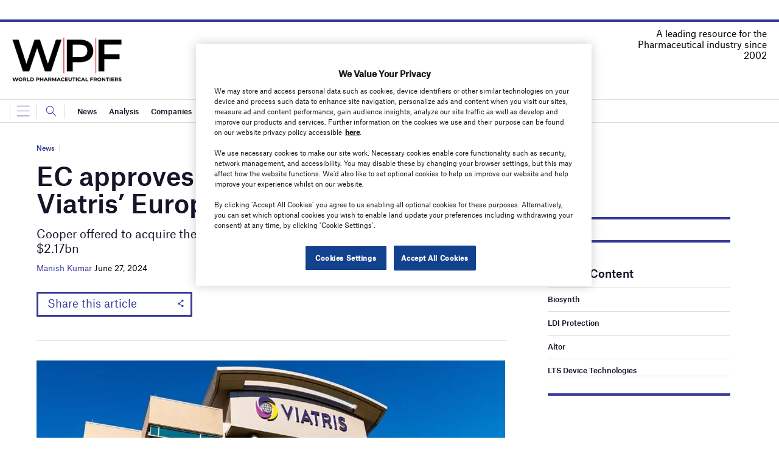

--- FILE ---
content_type: text/html; charset=utf-8
request_url: https://www.google.com/recaptcha/api2/anchor?ar=1&k=6LcjyIcUAAAAAHxgr_9sxzhGCxAjuNmo9c0RzZos&co=aHR0cHM6Ly93d3cud29ybGRwaGFybWFjZXV0aWNhbHMubmV0OjQ0Mw..&hl=en&v=PoyoqOPhxBO7pBk68S4YbpHZ&size=normal&anchor-ms=20000&execute-ms=30000&cb=f83dwmcj5sfu
body_size: 49358
content:
<!DOCTYPE HTML><html dir="ltr" lang="en"><head><meta http-equiv="Content-Type" content="text/html; charset=UTF-8">
<meta http-equiv="X-UA-Compatible" content="IE=edge">
<title>reCAPTCHA</title>
<style type="text/css">
/* cyrillic-ext */
@font-face {
  font-family: 'Roboto';
  font-style: normal;
  font-weight: 400;
  font-stretch: 100%;
  src: url(//fonts.gstatic.com/s/roboto/v48/KFO7CnqEu92Fr1ME7kSn66aGLdTylUAMa3GUBHMdazTgWw.woff2) format('woff2');
  unicode-range: U+0460-052F, U+1C80-1C8A, U+20B4, U+2DE0-2DFF, U+A640-A69F, U+FE2E-FE2F;
}
/* cyrillic */
@font-face {
  font-family: 'Roboto';
  font-style: normal;
  font-weight: 400;
  font-stretch: 100%;
  src: url(//fonts.gstatic.com/s/roboto/v48/KFO7CnqEu92Fr1ME7kSn66aGLdTylUAMa3iUBHMdazTgWw.woff2) format('woff2');
  unicode-range: U+0301, U+0400-045F, U+0490-0491, U+04B0-04B1, U+2116;
}
/* greek-ext */
@font-face {
  font-family: 'Roboto';
  font-style: normal;
  font-weight: 400;
  font-stretch: 100%;
  src: url(//fonts.gstatic.com/s/roboto/v48/KFO7CnqEu92Fr1ME7kSn66aGLdTylUAMa3CUBHMdazTgWw.woff2) format('woff2');
  unicode-range: U+1F00-1FFF;
}
/* greek */
@font-face {
  font-family: 'Roboto';
  font-style: normal;
  font-weight: 400;
  font-stretch: 100%;
  src: url(//fonts.gstatic.com/s/roboto/v48/KFO7CnqEu92Fr1ME7kSn66aGLdTylUAMa3-UBHMdazTgWw.woff2) format('woff2');
  unicode-range: U+0370-0377, U+037A-037F, U+0384-038A, U+038C, U+038E-03A1, U+03A3-03FF;
}
/* math */
@font-face {
  font-family: 'Roboto';
  font-style: normal;
  font-weight: 400;
  font-stretch: 100%;
  src: url(//fonts.gstatic.com/s/roboto/v48/KFO7CnqEu92Fr1ME7kSn66aGLdTylUAMawCUBHMdazTgWw.woff2) format('woff2');
  unicode-range: U+0302-0303, U+0305, U+0307-0308, U+0310, U+0312, U+0315, U+031A, U+0326-0327, U+032C, U+032F-0330, U+0332-0333, U+0338, U+033A, U+0346, U+034D, U+0391-03A1, U+03A3-03A9, U+03B1-03C9, U+03D1, U+03D5-03D6, U+03F0-03F1, U+03F4-03F5, U+2016-2017, U+2034-2038, U+203C, U+2040, U+2043, U+2047, U+2050, U+2057, U+205F, U+2070-2071, U+2074-208E, U+2090-209C, U+20D0-20DC, U+20E1, U+20E5-20EF, U+2100-2112, U+2114-2115, U+2117-2121, U+2123-214F, U+2190, U+2192, U+2194-21AE, U+21B0-21E5, U+21F1-21F2, U+21F4-2211, U+2213-2214, U+2216-22FF, U+2308-230B, U+2310, U+2319, U+231C-2321, U+2336-237A, U+237C, U+2395, U+239B-23B7, U+23D0, U+23DC-23E1, U+2474-2475, U+25AF, U+25B3, U+25B7, U+25BD, U+25C1, U+25CA, U+25CC, U+25FB, U+266D-266F, U+27C0-27FF, U+2900-2AFF, U+2B0E-2B11, U+2B30-2B4C, U+2BFE, U+3030, U+FF5B, U+FF5D, U+1D400-1D7FF, U+1EE00-1EEFF;
}
/* symbols */
@font-face {
  font-family: 'Roboto';
  font-style: normal;
  font-weight: 400;
  font-stretch: 100%;
  src: url(//fonts.gstatic.com/s/roboto/v48/KFO7CnqEu92Fr1ME7kSn66aGLdTylUAMaxKUBHMdazTgWw.woff2) format('woff2');
  unicode-range: U+0001-000C, U+000E-001F, U+007F-009F, U+20DD-20E0, U+20E2-20E4, U+2150-218F, U+2190, U+2192, U+2194-2199, U+21AF, U+21E6-21F0, U+21F3, U+2218-2219, U+2299, U+22C4-22C6, U+2300-243F, U+2440-244A, U+2460-24FF, U+25A0-27BF, U+2800-28FF, U+2921-2922, U+2981, U+29BF, U+29EB, U+2B00-2BFF, U+4DC0-4DFF, U+FFF9-FFFB, U+10140-1018E, U+10190-1019C, U+101A0, U+101D0-101FD, U+102E0-102FB, U+10E60-10E7E, U+1D2C0-1D2D3, U+1D2E0-1D37F, U+1F000-1F0FF, U+1F100-1F1AD, U+1F1E6-1F1FF, U+1F30D-1F30F, U+1F315, U+1F31C, U+1F31E, U+1F320-1F32C, U+1F336, U+1F378, U+1F37D, U+1F382, U+1F393-1F39F, U+1F3A7-1F3A8, U+1F3AC-1F3AF, U+1F3C2, U+1F3C4-1F3C6, U+1F3CA-1F3CE, U+1F3D4-1F3E0, U+1F3ED, U+1F3F1-1F3F3, U+1F3F5-1F3F7, U+1F408, U+1F415, U+1F41F, U+1F426, U+1F43F, U+1F441-1F442, U+1F444, U+1F446-1F449, U+1F44C-1F44E, U+1F453, U+1F46A, U+1F47D, U+1F4A3, U+1F4B0, U+1F4B3, U+1F4B9, U+1F4BB, U+1F4BF, U+1F4C8-1F4CB, U+1F4D6, U+1F4DA, U+1F4DF, U+1F4E3-1F4E6, U+1F4EA-1F4ED, U+1F4F7, U+1F4F9-1F4FB, U+1F4FD-1F4FE, U+1F503, U+1F507-1F50B, U+1F50D, U+1F512-1F513, U+1F53E-1F54A, U+1F54F-1F5FA, U+1F610, U+1F650-1F67F, U+1F687, U+1F68D, U+1F691, U+1F694, U+1F698, U+1F6AD, U+1F6B2, U+1F6B9-1F6BA, U+1F6BC, U+1F6C6-1F6CF, U+1F6D3-1F6D7, U+1F6E0-1F6EA, U+1F6F0-1F6F3, U+1F6F7-1F6FC, U+1F700-1F7FF, U+1F800-1F80B, U+1F810-1F847, U+1F850-1F859, U+1F860-1F887, U+1F890-1F8AD, U+1F8B0-1F8BB, U+1F8C0-1F8C1, U+1F900-1F90B, U+1F93B, U+1F946, U+1F984, U+1F996, U+1F9E9, U+1FA00-1FA6F, U+1FA70-1FA7C, U+1FA80-1FA89, U+1FA8F-1FAC6, U+1FACE-1FADC, U+1FADF-1FAE9, U+1FAF0-1FAF8, U+1FB00-1FBFF;
}
/* vietnamese */
@font-face {
  font-family: 'Roboto';
  font-style: normal;
  font-weight: 400;
  font-stretch: 100%;
  src: url(//fonts.gstatic.com/s/roboto/v48/KFO7CnqEu92Fr1ME7kSn66aGLdTylUAMa3OUBHMdazTgWw.woff2) format('woff2');
  unicode-range: U+0102-0103, U+0110-0111, U+0128-0129, U+0168-0169, U+01A0-01A1, U+01AF-01B0, U+0300-0301, U+0303-0304, U+0308-0309, U+0323, U+0329, U+1EA0-1EF9, U+20AB;
}
/* latin-ext */
@font-face {
  font-family: 'Roboto';
  font-style: normal;
  font-weight: 400;
  font-stretch: 100%;
  src: url(//fonts.gstatic.com/s/roboto/v48/KFO7CnqEu92Fr1ME7kSn66aGLdTylUAMa3KUBHMdazTgWw.woff2) format('woff2');
  unicode-range: U+0100-02BA, U+02BD-02C5, U+02C7-02CC, U+02CE-02D7, U+02DD-02FF, U+0304, U+0308, U+0329, U+1D00-1DBF, U+1E00-1E9F, U+1EF2-1EFF, U+2020, U+20A0-20AB, U+20AD-20C0, U+2113, U+2C60-2C7F, U+A720-A7FF;
}
/* latin */
@font-face {
  font-family: 'Roboto';
  font-style: normal;
  font-weight: 400;
  font-stretch: 100%;
  src: url(//fonts.gstatic.com/s/roboto/v48/KFO7CnqEu92Fr1ME7kSn66aGLdTylUAMa3yUBHMdazQ.woff2) format('woff2');
  unicode-range: U+0000-00FF, U+0131, U+0152-0153, U+02BB-02BC, U+02C6, U+02DA, U+02DC, U+0304, U+0308, U+0329, U+2000-206F, U+20AC, U+2122, U+2191, U+2193, U+2212, U+2215, U+FEFF, U+FFFD;
}
/* cyrillic-ext */
@font-face {
  font-family: 'Roboto';
  font-style: normal;
  font-weight: 500;
  font-stretch: 100%;
  src: url(//fonts.gstatic.com/s/roboto/v48/KFO7CnqEu92Fr1ME7kSn66aGLdTylUAMa3GUBHMdazTgWw.woff2) format('woff2');
  unicode-range: U+0460-052F, U+1C80-1C8A, U+20B4, U+2DE0-2DFF, U+A640-A69F, U+FE2E-FE2F;
}
/* cyrillic */
@font-face {
  font-family: 'Roboto';
  font-style: normal;
  font-weight: 500;
  font-stretch: 100%;
  src: url(//fonts.gstatic.com/s/roboto/v48/KFO7CnqEu92Fr1ME7kSn66aGLdTylUAMa3iUBHMdazTgWw.woff2) format('woff2');
  unicode-range: U+0301, U+0400-045F, U+0490-0491, U+04B0-04B1, U+2116;
}
/* greek-ext */
@font-face {
  font-family: 'Roboto';
  font-style: normal;
  font-weight: 500;
  font-stretch: 100%;
  src: url(//fonts.gstatic.com/s/roboto/v48/KFO7CnqEu92Fr1ME7kSn66aGLdTylUAMa3CUBHMdazTgWw.woff2) format('woff2');
  unicode-range: U+1F00-1FFF;
}
/* greek */
@font-face {
  font-family: 'Roboto';
  font-style: normal;
  font-weight: 500;
  font-stretch: 100%;
  src: url(//fonts.gstatic.com/s/roboto/v48/KFO7CnqEu92Fr1ME7kSn66aGLdTylUAMa3-UBHMdazTgWw.woff2) format('woff2');
  unicode-range: U+0370-0377, U+037A-037F, U+0384-038A, U+038C, U+038E-03A1, U+03A3-03FF;
}
/* math */
@font-face {
  font-family: 'Roboto';
  font-style: normal;
  font-weight: 500;
  font-stretch: 100%;
  src: url(//fonts.gstatic.com/s/roboto/v48/KFO7CnqEu92Fr1ME7kSn66aGLdTylUAMawCUBHMdazTgWw.woff2) format('woff2');
  unicode-range: U+0302-0303, U+0305, U+0307-0308, U+0310, U+0312, U+0315, U+031A, U+0326-0327, U+032C, U+032F-0330, U+0332-0333, U+0338, U+033A, U+0346, U+034D, U+0391-03A1, U+03A3-03A9, U+03B1-03C9, U+03D1, U+03D5-03D6, U+03F0-03F1, U+03F4-03F5, U+2016-2017, U+2034-2038, U+203C, U+2040, U+2043, U+2047, U+2050, U+2057, U+205F, U+2070-2071, U+2074-208E, U+2090-209C, U+20D0-20DC, U+20E1, U+20E5-20EF, U+2100-2112, U+2114-2115, U+2117-2121, U+2123-214F, U+2190, U+2192, U+2194-21AE, U+21B0-21E5, U+21F1-21F2, U+21F4-2211, U+2213-2214, U+2216-22FF, U+2308-230B, U+2310, U+2319, U+231C-2321, U+2336-237A, U+237C, U+2395, U+239B-23B7, U+23D0, U+23DC-23E1, U+2474-2475, U+25AF, U+25B3, U+25B7, U+25BD, U+25C1, U+25CA, U+25CC, U+25FB, U+266D-266F, U+27C0-27FF, U+2900-2AFF, U+2B0E-2B11, U+2B30-2B4C, U+2BFE, U+3030, U+FF5B, U+FF5D, U+1D400-1D7FF, U+1EE00-1EEFF;
}
/* symbols */
@font-face {
  font-family: 'Roboto';
  font-style: normal;
  font-weight: 500;
  font-stretch: 100%;
  src: url(//fonts.gstatic.com/s/roboto/v48/KFO7CnqEu92Fr1ME7kSn66aGLdTylUAMaxKUBHMdazTgWw.woff2) format('woff2');
  unicode-range: U+0001-000C, U+000E-001F, U+007F-009F, U+20DD-20E0, U+20E2-20E4, U+2150-218F, U+2190, U+2192, U+2194-2199, U+21AF, U+21E6-21F0, U+21F3, U+2218-2219, U+2299, U+22C4-22C6, U+2300-243F, U+2440-244A, U+2460-24FF, U+25A0-27BF, U+2800-28FF, U+2921-2922, U+2981, U+29BF, U+29EB, U+2B00-2BFF, U+4DC0-4DFF, U+FFF9-FFFB, U+10140-1018E, U+10190-1019C, U+101A0, U+101D0-101FD, U+102E0-102FB, U+10E60-10E7E, U+1D2C0-1D2D3, U+1D2E0-1D37F, U+1F000-1F0FF, U+1F100-1F1AD, U+1F1E6-1F1FF, U+1F30D-1F30F, U+1F315, U+1F31C, U+1F31E, U+1F320-1F32C, U+1F336, U+1F378, U+1F37D, U+1F382, U+1F393-1F39F, U+1F3A7-1F3A8, U+1F3AC-1F3AF, U+1F3C2, U+1F3C4-1F3C6, U+1F3CA-1F3CE, U+1F3D4-1F3E0, U+1F3ED, U+1F3F1-1F3F3, U+1F3F5-1F3F7, U+1F408, U+1F415, U+1F41F, U+1F426, U+1F43F, U+1F441-1F442, U+1F444, U+1F446-1F449, U+1F44C-1F44E, U+1F453, U+1F46A, U+1F47D, U+1F4A3, U+1F4B0, U+1F4B3, U+1F4B9, U+1F4BB, U+1F4BF, U+1F4C8-1F4CB, U+1F4D6, U+1F4DA, U+1F4DF, U+1F4E3-1F4E6, U+1F4EA-1F4ED, U+1F4F7, U+1F4F9-1F4FB, U+1F4FD-1F4FE, U+1F503, U+1F507-1F50B, U+1F50D, U+1F512-1F513, U+1F53E-1F54A, U+1F54F-1F5FA, U+1F610, U+1F650-1F67F, U+1F687, U+1F68D, U+1F691, U+1F694, U+1F698, U+1F6AD, U+1F6B2, U+1F6B9-1F6BA, U+1F6BC, U+1F6C6-1F6CF, U+1F6D3-1F6D7, U+1F6E0-1F6EA, U+1F6F0-1F6F3, U+1F6F7-1F6FC, U+1F700-1F7FF, U+1F800-1F80B, U+1F810-1F847, U+1F850-1F859, U+1F860-1F887, U+1F890-1F8AD, U+1F8B0-1F8BB, U+1F8C0-1F8C1, U+1F900-1F90B, U+1F93B, U+1F946, U+1F984, U+1F996, U+1F9E9, U+1FA00-1FA6F, U+1FA70-1FA7C, U+1FA80-1FA89, U+1FA8F-1FAC6, U+1FACE-1FADC, U+1FADF-1FAE9, U+1FAF0-1FAF8, U+1FB00-1FBFF;
}
/* vietnamese */
@font-face {
  font-family: 'Roboto';
  font-style: normal;
  font-weight: 500;
  font-stretch: 100%;
  src: url(//fonts.gstatic.com/s/roboto/v48/KFO7CnqEu92Fr1ME7kSn66aGLdTylUAMa3OUBHMdazTgWw.woff2) format('woff2');
  unicode-range: U+0102-0103, U+0110-0111, U+0128-0129, U+0168-0169, U+01A0-01A1, U+01AF-01B0, U+0300-0301, U+0303-0304, U+0308-0309, U+0323, U+0329, U+1EA0-1EF9, U+20AB;
}
/* latin-ext */
@font-face {
  font-family: 'Roboto';
  font-style: normal;
  font-weight: 500;
  font-stretch: 100%;
  src: url(//fonts.gstatic.com/s/roboto/v48/KFO7CnqEu92Fr1ME7kSn66aGLdTylUAMa3KUBHMdazTgWw.woff2) format('woff2');
  unicode-range: U+0100-02BA, U+02BD-02C5, U+02C7-02CC, U+02CE-02D7, U+02DD-02FF, U+0304, U+0308, U+0329, U+1D00-1DBF, U+1E00-1E9F, U+1EF2-1EFF, U+2020, U+20A0-20AB, U+20AD-20C0, U+2113, U+2C60-2C7F, U+A720-A7FF;
}
/* latin */
@font-face {
  font-family: 'Roboto';
  font-style: normal;
  font-weight: 500;
  font-stretch: 100%;
  src: url(//fonts.gstatic.com/s/roboto/v48/KFO7CnqEu92Fr1ME7kSn66aGLdTylUAMa3yUBHMdazQ.woff2) format('woff2');
  unicode-range: U+0000-00FF, U+0131, U+0152-0153, U+02BB-02BC, U+02C6, U+02DA, U+02DC, U+0304, U+0308, U+0329, U+2000-206F, U+20AC, U+2122, U+2191, U+2193, U+2212, U+2215, U+FEFF, U+FFFD;
}
/* cyrillic-ext */
@font-face {
  font-family: 'Roboto';
  font-style: normal;
  font-weight: 900;
  font-stretch: 100%;
  src: url(//fonts.gstatic.com/s/roboto/v48/KFO7CnqEu92Fr1ME7kSn66aGLdTylUAMa3GUBHMdazTgWw.woff2) format('woff2');
  unicode-range: U+0460-052F, U+1C80-1C8A, U+20B4, U+2DE0-2DFF, U+A640-A69F, U+FE2E-FE2F;
}
/* cyrillic */
@font-face {
  font-family: 'Roboto';
  font-style: normal;
  font-weight: 900;
  font-stretch: 100%;
  src: url(//fonts.gstatic.com/s/roboto/v48/KFO7CnqEu92Fr1ME7kSn66aGLdTylUAMa3iUBHMdazTgWw.woff2) format('woff2');
  unicode-range: U+0301, U+0400-045F, U+0490-0491, U+04B0-04B1, U+2116;
}
/* greek-ext */
@font-face {
  font-family: 'Roboto';
  font-style: normal;
  font-weight: 900;
  font-stretch: 100%;
  src: url(//fonts.gstatic.com/s/roboto/v48/KFO7CnqEu92Fr1ME7kSn66aGLdTylUAMa3CUBHMdazTgWw.woff2) format('woff2');
  unicode-range: U+1F00-1FFF;
}
/* greek */
@font-face {
  font-family: 'Roboto';
  font-style: normal;
  font-weight: 900;
  font-stretch: 100%;
  src: url(//fonts.gstatic.com/s/roboto/v48/KFO7CnqEu92Fr1ME7kSn66aGLdTylUAMa3-UBHMdazTgWw.woff2) format('woff2');
  unicode-range: U+0370-0377, U+037A-037F, U+0384-038A, U+038C, U+038E-03A1, U+03A3-03FF;
}
/* math */
@font-face {
  font-family: 'Roboto';
  font-style: normal;
  font-weight: 900;
  font-stretch: 100%;
  src: url(//fonts.gstatic.com/s/roboto/v48/KFO7CnqEu92Fr1ME7kSn66aGLdTylUAMawCUBHMdazTgWw.woff2) format('woff2');
  unicode-range: U+0302-0303, U+0305, U+0307-0308, U+0310, U+0312, U+0315, U+031A, U+0326-0327, U+032C, U+032F-0330, U+0332-0333, U+0338, U+033A, U+0346, U+034D, U+0391-03A1, U+03A3-03A9, U+03B1-03C9, U+03D1, U+03D5-03D6, U+03F0-03F1, U+03F4-03F5, U+2016-2017, U+2034-2038, U+203C, U+2040, U+2043, U+2047, U+2050, U+2057, U+205F, U+2070-2071, U+2074-208E, U+2090-209C, U+20D0-20DC, U+20E1, U+20E5-20EF, U+2100-2112, U+2114-2115, U+2117-2121, U+2123-214F, U+2190, U+2192, U+2194-21AE, U+21B0-21E5, U+21F1-21F2, U+21F4-2211, U+2213-2214, U+2216-22FF, U+2308-230B, U+2310, U+2319, U+231C-2321, U+2336-237A, U+237C, U+2395, U+239B-23B7, U+23D0, U+23DC-23E1, U+2474-2475, U+25AF, U+25B3, U+25B7, U+25BD, U+25C1, U+25CA, U+25CC, U+25FB, U+266D-266F, U+27C0-27FF, U+2900-2AFF, U+2B0E-2B11, U+2B30-2B4C, U+2BFE, U+3030, U+FF5B, U+FF5D, U+1D400-1D7FF, U+1EE00-1EEFF;
}
/* symbols */
@font-face {
  font-family: 'Roboto';
  font-style: normal;
  font-weight: 900;
  font-stretch: 100%;
  src: url(//fonts.gstatic.com/s/roboto/v48/KFO7CnqEu92Fr1ME7kSn66aGLdTylUAMaxKUBHMdazTgWw.woff2) format('woff2');
  unicode-range: U+0001-000C, U+000E-001F, U+007F-009F, U+20DD-20E0, U+20E2-20E4, U+2150-218F, U+2190, U+2192, U+2194-2199, U+21AF, U+21E6-21F0, U+21F3, U+2218-2219, U+2299, U+22C4-22C6, U+2300-243F, U+2440-244A, U+2460-24FF, U+25A0-27BF, U+2800-28FF, U+2921-2922, U+2981, U+29BF, U+29EB, U+2B00-2BFF, U+4DC0-4DFF, U+FFF9-FFFB, U+10140-1018E, U+10190-1019C, U+101A0, U+101D0-101FD, U+102E0-102FB, U+10E60-10E7E, U+1D2C0-1D2D3, U+1D2E0-1D37F, U+1F000-1F0FF, U+1F100-1F1AD, U+1F1E6-1F1FF, U+1F30D-1F30F, U+1F315, U+1F31C, U+1F31E, U+1F320-1F32C, U+1F336, U+1F378, U+1F37D, U+1F382, U+1F393-1F39F, U+1F3A7-1F3A8, U+1F3AC-1F3AF, U+1F3C2, U+1F3C4-1F3C6, U+1F3CA-1F3CE, U+1F3D4-1F3E0, U+1F3ED, U+1F3F1-1F3F3, U+1F3F5-1F3F7, U+1F408, U+1F415, U+1F41F, U+1F426, U+1F43F, U+1F441-1F442, U+1F444, U+1F446-1F449, U+1F44C-1F44E, U+1F453, U+1F46A, U+1F47D, U+1F4A3, U+1F4B0, U+1F4B3, U+1F4B9, U+1F4BB, U+1F4BF, U+1F4C8-1F4CB, U+1F4D6, U+1F4DA, U+1F4DF, U+1F4E3-1F4E6, U+1F4EA-1F4ED, U+1F4F7, U+1F4F9-1F4FB, U+1F4FD-1F4FE, U+1F503, U+1F507-1F50B, U+1F50D, U+1F512-1F513, U+1F53E-1F54A, U+1F54F-1F5FA, U+1F610, U+1F650-1F67F, U+1F687, U+1F68D, U+1F691, U+1F694, U+1F698, U+1F6AD, U+1F6B2, U+1F6B9-1F6BA, U+1F6BC, U+1F6C6-1F6CF, U+1F6D3-1F6D7, U+1F6E0-1F6EA, U+1F6F0-1F6F3, U+1F6F7-1F6FC, U+1F700-1F7FF, U+1F800-1F80B, U+1F810-1F847, U+1F850-1F859, U+1F860-1F887, U+1F890-1F8AD, U+1F8B0-1F8BB, U+1F8C0-1F8C1, U+1F900-1F90B, U+1F93B, U+1F946, U+1F984, U+1F996, U+1F9E9, U+1FA00-1FA6F, U+1FA70-1FA7C, U+1FA80-1FA89, U+1FA8F-1FAC6, U+1FACE-1FADC, U+1FADF-1FAE9, U+1FAF0-1FAF8, U+1FB00-1FBFF;
}
/* vietnamese */
@font-face {
  font-family: 'Roboto';
  font-style: normal;
  font-weight: 900;
  font-stretch: 100%;
  src: url(//fonts.gstatic.com/s/roboto/v48/KFO7CnqEu92Fr1ME7kSn66aGLdTylUAMa3OUBHMdazTgWw.woff2) format('woff2');
  unicode-range: U+0102-0103, U+0110-0111, U+0128-0129, U+0168-0169, U+01A0-01A1, U+01AF-01B0, U+0300-0301, U+0303-0304, U+0308-0309, U+0323, U+0329, U+1EA0-1EF9, U+20AB;
}
/* latin-ext */
@font-face {
  font-family: 'Roboto';
  font-style: normal;
  font-weight: 900;
  font-stretch: 100%;
  src: url(//fonts.gstatic.com/s/roboto/v48/KFO7CnqEu92Fr1ME7kSn66aGLdTylUAMa3KUBHMdazTgWw.woff2) format('woff2');
  unicode-range: U+0100-02BA, U+02BD-02C5, U+02C7-02CC, U+02CE-02D7, U+02DD-02FF, U+0304, U+0308, U+0329, U+1D00-1DBF, U+1E00-1E9F, U+1EF2-1EFF, U+2020, U+20A0-20AB, U+20AD-20C0, U+2113, U+2C60-2C7F, U+A720-A7FF;
}
/* latin */
@font-face {
  font-family: 'Roboto';
  font-style: normal;
  font-weight: 900;
  font-stretch: 100%;
  src: url(//fonts.gstatic.com/s/roboto/v48/KFO7CnqEu92Fr1ME7kSn66aGLdTylUAMa3yUBHMdazQ.woff2) format('woff2');
  unicode-range: U+0000-00FF, U+0131, U+0152-0153, U+02BB-02BC, U+02C6, U+02DA, U+02DC, U+0304, U+0308, U+0329, U+2000-206F, U+20AC, U+2122, U+2191, U+2193, U+2212, U+2215, U+FEFF, U+FFFD;
}

</style>
<link rel="stylesheet" type="text/css" href="https://www.gstatic.com/recaptcha/releases/PoyoqOPhxBO7pBk68S4YbpHZ/styles__ltr.css">
<script nonce="0nkgOgGNnbhwcZLti0pTjA" type="text/javascript">window['__recaptcha_api'] = 'https://www.google.com/recaptcha/api2/';</script>
<script type="text/javascript" src="https://www.gstatic.com/recaptcha/releases/PoyoqOPhxBO7pBk68S4YbpHZ/recaptcha__en.js" nonce="0nkgOgGNnbhwcZLti0pTjA">
      
    </script></head>
<body><div id="rc-anchor-alert" class="rc-anchor-alert"></div>
<input type="hidden" id="recaptcha-token" value="[base64]">
<script type="text/javascript" nonce="0nkgOgGNnbhwcZLti0pTjA">
      recaptcha.anchor.Main.init("[\x22ainput\x22,[\x22bgdata\x22,\x22\x22,\[base64]/[base64]/[base64]/bmV3IHJbeF0oY1swXSk6RT09Mj9uZXcgclt4XShjWzBdLGNbMV0pOkU9PTM/bmV3IHJbeF0oY1swXSxjWzFdLGNbMl0pOkU9PTQ/[base64]/[base64]/[base64]/[base64]/[base64]/[base64]/[base64]/[base64]\x22,\[base64]\x22,\x22wpLDrcOgwqvCrsOew6XDp8O5PsKsVnXDiMKiRn4pw7nDjxvCiMK9BsKJwoBFwoDCp8Oiw6YswqPCiHAZGsOXw4IfBU8hXW8BVH4RWsOMw497ZRnDrUzCoxUwPmXChMOyw75zVHhgwo0ZSn97MQVHw6Jmw5g0wogawrXCnD/DlEHCuSnCuzPDuVx8HBExZ3bCnwRiEsOSwrvDtWzCo8KlbsO7AMOlw5jDpcKKJsKMw65VwozDrifCssKIYzABCyE1wpw0Hg0bw7AYwrVcKMKbHcOnwq8kHnPCsg7DvVPCksObw4ZqegtLwq/[base64]/DmcKEbCBHQsOtEzI+e8Kdw7XDtilBwo9JdCvChld+TlXDm8Oaw43DiMK7DTDCqGpSMiLCmnbDvMKsIl7CuWMlwq3Cs8KAw5LDrgHDjVcgw6PCksOnwq8Iw7/[base64]/Dp8Oxw5vDs8KoDHsMw6ACKBXDjH7DqcObPcK0wrDDlRPDtcOXw6VHw5UJwqxowqpWw6DCqSUgw6g8UhNFwrDDqMKmw5fClcKJwrbDtsKsw6UzHE4zScKmw583QmVcJjRjJ1LDrsKkwqAkCcKaw4d3TcKKcXLCvybDrsKlwqHDsXM8w6LDuRxEMsKKw7/DsXMbBsOPJ3vDn8Kow7PDlMKnLsONVcOpwqHCuyLDtR1gEBvDu8K9FMKdwo/[base64]/Cu8ONUcOWw7vCk8ONwpbCscObXCJ4w77DlQTDscKYw4EHYMKsw5wLXMO4WcKAQwrCjMKxPMOyd8KswokUWMOVwp/DoXRowosIDSoPPMOwURPCm1wNR8KdQcOow5vDvCjCnHDDuGcEw7jCt2Yxwq/[base64]/CosOHNSbDtcKjDsK1w7vDkBldDjsxwoYpa8OowprCsB9cHcKMeCbDqsOawoNww5cDBsOyIzDDhTTCpi4Iw6MNw6nDicK5w6PCoFEbC3F2c8OsFMONNMODw5zDtx9swprCgMOcVzsRasOWeMOqwqDDr8O2YxHDg8KIw7oVw7oWaQ3DhsKueS/[base64]/w7ZvwoVmwpYnYmZyIV1ObcO6w6LDiMKDS1TCuEXCssO2w4ZSwrXCosKFEDfCglBRVcOHAsOaKAnDqTgDPMO0aDbCkkjDn3gBwoN4UGzDsGlIw68wYgXCqW/[base64]/[base64]/DksOqw4gkwpPCisKEYsOow4pHLsO6wqcSN1TDpmZsw5IZw7Q/w5BlwqbCmsKsfVvCkUfCuzHCs2LCmMKnw4jCusKPTMOsesKdVVBHwptfwpzDkT7Dh8OPMcKnw6xqw6fCmxp/[base64]/CtMKFeGHDusOxw78fw7R4wrNbHXXDusOmHMKoc8K8VFtfwrnDjldmLxTCvwhgN8O9EhVwwpbCmsKwH1rDksKeP8KNw7HCt8OCP8O2wqknwqvDtsK8McKRw6nCksKTWcKDCnbCqxXCmz8VU8K+w5/Do8Obw61Xw5QjL8KWw545OzfDuD1BMMOXJMKeUhsJw6RuQsOaX8KzwoLCiMKZwpt/WTzCqcOqwofCgxLDqCjDt8O2DsKiwonDolzDo2bDgWrDgXAcw7E5acO8w5vCisKjwpsYwo/DksK6MClyw6AudsOgYmBewokgw77DtnEDUHPDlGrCncKdwrUdZsKpw41rw6QKw6jCh8KzaFlKwr7CjW0ULcKTOcK7O8OLwrDCrW8sZsKWwqHCmsOwMVNSw7/DrsO2wrV6cMKPw6HCrjU+SSLCuB7Dq8OBw7gLw6TDqsKHwqfDgxDDnm/CmyjCl8OPwq14wrlkYMK9wrxhSSM0acOkJ3ZOPcKBwqRzw53CuSbDumzDlFPDicKgwpPCvTjDusKowr7Di33Dr8O1w5jCuCIiw78dw6Niw6w/[base64]/[base64]/DlEYqER8VwqzCon44KTZsBzrCk8OCw7YewrE1w48fM8KNfMOqw6srwrEfH1HDtMOSw7Bpw7LCuGsuwoABNMOrw5jDkcK3PsKiBnDCvMK5wovDqHlnQ04bwqgPL8KrDsKcWz/Ck8Ogw6nDj8KgBcOEMlMIN08CwqXCrScSw6/DgFvCunExwoTCi8OQwqrCiQbDi8KXFVQHFcKtw4XDs2VTwr3DkMKCwpTDvMK0Px3CqEZoBSsbdCbCkDDDjDTDn1gAw7YKw5zDkcK+Y088w6HDvcO5w4EpQW/[base64]/VhXDmgJ9UlDCj8K5Cy7CumdMwqkkAsOcbsK8w4DDscONwop/[base64]/w6NTwrHCnkvCrMOTworDksObTiQFwqXCucOiDMO3w5fDu0zCoHvCkcKAwonDocKdKn3DrWHCh0rDj8KjBMOZc3hAX0cVw5TChjNDwr3DkMOSfcKyw5zDrhA/[base64]/CoDR8AsKRMBfCrcKTwrl5aDXDhGvCj3/CgzLDlDIiw7JKw5PCsVTCoRBNRsOgYjwBw5/CqMKsHmTChArCjcO5w5IkwpUxw5oKWAjCsDbCrMKuw7FywrcEa2kEw4UcE8ONZsObRsOiwo5Aw5vDsy8Rw7DDs8KHXwLCl8Kew7oswoLDj8KjT8OgREbCvAXDhSXCmmHCu0PConxVwpxwwq/Dg8Ofw6Y7w7ARBcOjGh1Qw4/Cj8O0w5nDnGpKwoQ5w6jCs8OAw61zZ33CkMK5U8O4w70Rw6vCh8KFK8KuLVdbw6IOInNgw5zDv2jCpz/CqsKiwrUoKHPCtcKeKcOHw6B4B2bCpsKANMKQwoDCp8OfbcOaHjUpEsO0KgpRwpPDpcOQTsOxw5oje8KWN2h4QlJgw71we8K5wqbCtVLCsHvDvVYUw7nCo8OHw4jDucOtSsKDGDQEwrEqw5QiT8KLw4lLeydmw51YYxU/LsOPw5/Cn8OOa8KUwqHDsxHCmjrCliLChBUTUcKgw7liw4cJw7oOw7NZwqfCkn3DimJIYBhPQGvDgcOnYcKRV1HCmcOww5MzGFogMsOsw4gbE1RswrZqAsO0wpgZNFDCo2HCiMK4woBiRcKHY8ODwo/Dt8Kbw7gDSsOcf8OgPMKAw5M0AcO2Xzx9DcK+CU/DgsOIw4QATsOPM3vDrcKDw5jCsMK+wp0+IWt4L0scwqvCnSAKw5osOWTDlhTCmcOWPsOhwonDhAxqPxrCqnLCl1zDr8OmS8KTw6bDuGPCry/[base64]/[base64]/CiSUpwp/Ch8OZcTHCgcOfZMKHw54ow7XDryc9wp9vA2Qkwq7DgGLCncO9H8Ozw6fDpsOiwp7ChzbDgcKldsO+wow2wrHDqsK7w5bChsOxfsKjXkRCT8K5dyfDqBXCo8KJGMO4woTDv8O7FQ8zwoHDvsOtwogzw7/CukLDlsKow6jCr8Ogw7LCkcOcw7hrIx1PGQHDkXV1w5cUwpUGElQCLkrDrcOVw4zDpnbCl8OtPS/CvALCr8KQfMKKE0jDlMOJAsKiwo5DIH1zH8Kzwp1ow7nCthlpwqHCpMKZbsOKwpkZwodDDMOqTV3CjMKKCsK7AwN0wrrChMO1DsKYw7w4woR6egdfw7XDhjIFNcKiCcKWelcWw6s/w4XCv8OoA8Odw6FKYMOgAsK7Hj5DwrzDnsK+DcKHD8KqV8OQU8OKWcK2Gk8gO8KCwocyw7fCg8K7w79IIUDCpsO/w63CkRoPOBAswojCu3gHw5jDrkrDnsKJwr0TWinCusKeCS3DucO/fRXCjRXCsVlrV8Oww43CpcKYw5ADcsKBYcKcw44wwq3Cojh+MMOMDMOBEwRswqbDqV4XwpAfOcODWsO8RlHCqHovDsOMworCsjXChcO2QsORRys3Bnptw4ZzES/CtEs2w6DDiUbCgX0NGyDDgl7CmcOlwoIcwobDosKCd8O2AQxJXcOLwoAkNwPDu8K+IsKQwq3CugttH8OEw7I/[base64]/w743ZMOswq/DlcKWVGLCpWQyWh7CkStiwpNnw5nDlkMJO1PCtW0SGcKobWdow7ZXVBJ0wqXDqsKOWU9EwolOwp9Aw440N8OPd8ODw5TCpsKXwrvDssO2w7tRw5zCkwthw7rDqB3ChMOUFlHDlzXDkMObaMKxAD87wpcowo5+enXCrwI7wp0sw54qDFsPLcOlJcKWF8K/CcORwr9zwo3Di8K8BibCgzpnwqkPCcO/w53DmVBFaG/[base64]/DnXTDjcONwpARw7tRFTLDtsK9Z2/[base64]/Cp8OTYHzCi8K7w4vDgnTCgMOzwrzCmsKQwrNJOAHCvcKZb8O3UDnCo8OdwpnCkwEJwpfDk3EOwoHCqjIrwovCuMKLwrN4w6VFwrXDicKGYcOqwp3DsyJew5A6w69vw4PDr8KAw64Zw7czC8OhInzDvV/DpMOFw6g7w7o+w6Q4w48yVAdEFcKoGcKDwrtdPlvDig7DmMOPE0Q7EMKQGHd9w6V1w7rDmcOXw4DCo8KqFsKlc8OJFV7DnMK0D8KMw4rCh8OQJ8OVwrXDnXrDtW3DhS7Dry8RC8KrAcOTWDPDgMKOGV0aw6LCgj7CiH8PwoTDrMK3w74gwrHClcO/HcKPZMKSA8OwwoYBCAjCnHdnXA7CtcOybj8XBMKGwp4xwqITdMOWw5Jiw4hUwqRtW8OvO8Kmw7VkVTJDw59QwoDDs8OTScO/ZzvClMOKwp1fw6HDlsOFd8KLw5XDucOMwqYiwrTChcOzG1fDiCgtwqHDo8OaYUpNVcOHI2/[base64]/CtAnCkkfCnsKTwqnCmcO0MFUoHGzCrgYeTmAHJcOlwpbDqH4URhVYVX/DvsKJcMOKccOAAMKNCcOWwp1FGTDDjcOaI1vDgsKUw5tSNsOFw5NtwpzCjW9cwp/Dq1I+DcOjdsKXVsOaWB3CnXXDuB1zwoTDizPCnngCAVrDgcKILcOycWzDh11rasKTwp1IcVrCjXEIwoliw5bDnsOHwp9ZU3rCqh/[base64]/DvCcjTMOeYmNiwobChj/DjMOOTjTCnAZUw4xPwo7CgcK1wprCosKXLTnCsH/CmcKXw7jCvsO2YMKZw4A3wq7CrsKPMk9hZ2AWFcKrwqnCh03DrkLCsn8cwp8iwo/ClMK8VsKOAh/Cr3dROsK6wrnCu2RlQmgjwpPCjEx3w4AQQGPDvRfCon8ZO8Kbw4/[base64]/DmcOOIj/CknR6w4HDuCHCnxnDlsOuw58XS8KOT8KhAX7CoSMBw6TCrsOkwoZdw6vCjcKQwp/CrRURLcOGwrPClMK4w6B6WsOibinCgMOlMw7DvsKkVMKEcndwB31zw7YQaHtWbsK/YsK9w5rCiMKWw4QpfMKVQcKSOBB0IMKrw7zDtmfDkXPDoSjCqil2MsK1IsOww7NYw5F5wpZrMC/ChsKhaCzDkMKqbMKQw51kw45YLcOTw7TCi8OWwonDtA/DtsKCw4rCpsOoc2XCvn05bMKTwpDDisK0wrwvCAAhDD3CqytKwovCjF4Lw5DCrMOjw57DrMObw6nDuWrDtsK8w5TDp2/DsXDCv8KNACB8wo1GTUXCiMOhw6zCsHXDiHnCosOteiBowqVSw743QWQvTHYDTT8AE8KBPMOVMsKNwrLCphfDhsOew55OTBAuLXvCvC46w5nCssK3w6HCvG0gwoHDnBclw6/[base64]/CqcOhw5gwwr7DoMOIXMOEwptmwqfCtw8NJsOXw6w4w7vCtF3CpnjDjRUOwrd3RXHClVLDiRsNwrDDqsOPbCJWwqFCMmXDgcK0w53Dgx/DoRnDqBjCmMOQwoxpw5Ypw7vCkFbCpsKxecKTw4c1ZnF+w7IUwqdJWn5Ib8KgwoBewr7Dig0+wpLCjzDCh2rCjkRJwq/[base64]/CkGLDgm3Dq8K/w7HDogJcwq5oR8KzecKSNsOSwrPCs8K4e8KUwq1ycVJnPMKbE8OWw7I9wpRqUcKcw6cqXCtSw5BWRcKIwoptw6vDlUc8UTvDpMKywqnCg8OfWDbDgMOTw4gsw6Q2wrlVKcO/MExYJMKdWMK+WMO9aTbCvmojw6/Du0Epw6wywqwJw7rCg2IeH8OBw4DDgHoyw7vCqGLCj8OhJXfDl8K+BEZbIEIPH8OSwrLDgUTDusOuw7nDliLDj8OsbHTDqlRNwqNBw6tqwp/DjcOMwoYVHMKMRgjDgG/CpRXCuBXDh0Qzw7fDlsKPHy8ew7IBR8OOwpMkUcOcaUEoZcOeLMOzRsOdwoPCgmLDt00KK8KpPRbCicOdwqvDpWM7w6lNA8OQBcOtw4fCnBBOw4fDjVp4w5TDtcKnwr7Cu8KjwrjCoVLClzB7w5fDiSrCrsKAJGQUw6zDt8KIBmDCn8K/w7cgVWzDjHLCmcKvwozDjUwnwofCiEHClMOzwoBXwoZGw4nCjTYqHcO4w67Dv0B+DsOZcMOyLD7DjMOxUy7Cv8OAw6YPwrxTOw/DnMK8wqUfZsK8wqsDZcKQQ8O2DcK1fhZzw4AQwoBEw4HDqmrDthPCjMO8wpXCtsKcPsKiw4fCgzrDiMOuZMOfaW87IyIcI8KMwoDCgyc+w77CnwrCvQnCgB1iwrnDqsKEwrRFGk4Ow5DCvGTDlMK+BkM/w4ZdbcK9w4Upw6hRw67DlwvDpFBAw5cXwqIMw63Dr8OKwrfDlcKuw6s+c8Kmw7/CnRjDqMOke2TCi1nCm8OjLwDCsMKBRnPCgMOVwrFuCjgyw7PDrnQLXcKwTMO+wpnDojbCn8KbBMO0wqvDvlRyDxrDhCfDnMOfwqZ8wp/CtMOzw7jDn2rDg8OGw7jCjxMBwo/[base64]/Dr8KdwqQaL8KHIicJwo8jwqdJJwrDu2kww6Qhw5BJw5nDvFHCtlEbw5zDmgB9EX/Cg2powoTCjVLCtVPDrsO2dnAOwpfCmAjDt0zDksKuw53DkcK9w7Bow4RXCxHCsGUnwqbDv8K2VcK3w7LCmMK/wrweIcOjHsK4w7Zyw6o5ETd1RBvDvsOOw5DDoyvCpEjDjxfDv0IjB180LSvCtcKkd2QGw6XCvMKIwoF1A8OLwrRPRAjCjEFow7XCkMOXw6LDhHkDJzPCk253wp0RLcOMwrPCpgfDqcKPw4grwrsqw6FFw44uwqrDvMOhw5nCrsOHIcKOw6pWw6/CliQBNcOTAsKBw5rDjMKJwpzDtMKnTcK1w4nDsAJiwr1BwpVzXjPDl0PDhjldfncmw7pbNcObFMK2w7tqMMKKPcO/YBwfw5LCscKLw4PCkUDCvxnDlFYCw6VUwoAUwqjDkDpSwqXCtCkHGcKnwrVTwoXCi8ONwpkBwqkiPsKnVUrDn3d6McKbJCYvwoLCvcODM8OKF1Yqw7JUSMKPK8KEw4Rzw7jCpMO6FykCw4Nowr7DpiTDgsOiMsOFJiPDocOZwp1Pw4M+w6vDlTTDvkopw4M/DX3DiTVKQ8OjwrTDnw46w6zCkMOAY0UUw6/Cm8OSw67DlsOkaj54wp9QwobCgXgRYg7DujfCl8KXwqPCnAEIO8KHGcOkwr7DoU3CtVLCl8KkD1Ylw49zDlDDi8OVXMOCw7/DsXzCmcKmw7d8d155w6LCpsO5wrBjw6rDvnrCm3jDsmsMw4LDgcKqw5DDjMKTw47CpnQMw6oUS8KZMnLCnjjDvFICwqQ2OlESDMO2wr1PHUk0f3/DqinCm8KjH8K+aHrCihgSw5Vsw4bCtmNtw5I6SRjDnMKYwoMyw5XDvsOhRXQHwpTDsMKqw7BHNMOew5xGwprDhMOUwq5iw7ROw5jCiMO7IhzDqjDDs8OhJW1TwoNhBEHDnsKUL8KNw6d6w5NDw4/[base64]/wpzCrsKOwpfCh1hJw6bCkcKwKhbDhsOsw5l4McKgGzNaDMK+RcOQw6zDuDFxN8OId8Krw4DCvQTCqMO+V8OhAQnCs8KKOMK/w6E/[base64]/CjjIdLHLCjMKMwp9EMzoqwp5Gw6AGX8KZw4PDg10cw6AAEQLDqMKQw5NOw4XCgsK8QsK4GTdFMRV9fMOaw4XCp8K3WjhMwrEZw7bDjMOmw4oxw5zDuCc8w6HCkzrCnkvCt8O/[base64]/Cj8KuElvDuyUtd8K6F8K4acOJwpJbBS7DuMORw7vDpsK6woDCm8KWw7IOE8Klwq3DnMO0eQDClsKIccOJw796woPCmcK1wqp7KsOUQ8Kiw6ArwrbCpsK+a3nDocKkw7vDo3AhwoIfRMKEwp9hQGzDsMK/[base64]/[base64]/DvBTDvzkww5wldTjCtXjCh8KTw7ZSPkIhw63Cu8KEw73CjsKlShQ7w4oQwphcASZ1RMKGSQPDl8OAw5nCgsKowo/DpMOawrLCihXCkcOdFTXCqxsXA3liwqLDisODG8KGGcOyMGHDrcKsw5IORsO+fmtzdMKwZMKRdSrDnkTDgcOFw5vDo8OwTMOawpzDkcK3w7HDl1dtw7IYw4sbPXJqewRGwr3DlH7Cg0/[base64]/CpcOUwqoDPcOPZ8Kyw7IOR8KObsK9w4Mbw71gwrLDvcOIwp/CuTfDmsOtw7lhP8KrHMKvf8OXY33Dm8OGbD1LNicqw5BPwpvDsMOQwqFFw6rCvxsCw7TCmsOCwqbCksOYw7rCu8KAO8KYKsK4FEMmYcKCM8OFI8O/w7MRwrFtEhAld8Kpw6AzasOjw53Dv8OUw6NdPTTDpMOID8O1wpHDhmfDlCw1wpI7wp9lwrQ9IcKGQsK6w7wwa0nDklrCjV/[base64]/wrXCicOOBkA3YWnDpMO8AsKCQAdaWWNQwqLCriJYw5LDtcOiWAAaw57ClcKWw78ww503wpTCnXpEwrEbDi0Vw7fDv8KDwpXDsVjDmBBYVMKQDsOawqPDh8OGw74rDlt/UgAOaMKZR8KRb8OkC0bCjMOWacKnC8KNwpjDmwXCoQEuaXU/w4/[base64]/R8OvCcOWRcOQP8Kxwq7CuhLDrQHDqcKMeF3ClXjCtcKSVcK5woLDtsO2w4Vnw5TCjWkUOV7DqsKQw77DvRbDjsKuwrczNcOGJMOwUcKKw5Fxw4fDhEnDnVTCslHDjh/CgTfDosO7wrBZwr7Cl8OHwqVHwq8UwpkawrAww5TDq8KhcxLDnhDCnB3CgcORJ8O6QMKaEcO+QsOIM8KXNAFmQQ/CmMK7GsOfwqNRIyAvO8ODwo1uB8O1EcO0DcOmwr7DqsOpwosFOMOvN3TDsCXCp2nCvz3Cg0lAwocpSWwjQcKewrzDj1/DtitNw6fCikXDnsOGL8KXwotZwp/DosKTwpYqwqTDkMKew6pEw5pCwpbDj8OSw6vCgyXDlTrCrcO7NxTCtcKFTsOIwoPCvFrDrcK1w4pPU8KJw68LK8OsbcK4wqYtcMKWw4PDisKpBD3CjnHDs34TwrRKf01nbzTDtnrCocOUPyVTw6FKwpB5w5vDvcK8w5sqXsKdw6hdwqYFwrvCnUHDpFXCnMKTw6HDvX/Dm8OEwpzCizHCmcOha8OpMhzCuTHCgVXDhMOkKQtJwpLCqsOvw45nSFN9wo3DtiXDv8K2YSbCkMOGw63CtMK4w6/CgsKDwpsewqLDpmfDgSPCv3zDtMKgEDbDkcKtGMOSU8OnCBNGwoHCoxzCjlAqw6TDnMKlwr5BasO/[base64]/CpMOOw7rDlsOZw6h8J8KLb8KOw6jDpMKOw7FvwrrDnsO/G0x/Lj4cwrV3FnpOw603w49XXH3Cu8Oww55GwqACXxDCpMKDbx7CozQ8wp7CvMO9bR/DqwoOwo/[base64]/CmlHDk8O3TMK2bxPCoMKJw5vDvMK1w5rDoFY1cXx6YcKQF0t1wqZ+cMOsw4V+NVw+w4PCuzUKPm4swqrCncOBAMK4wrZRwplLwoIMwobDty1sGSgIFw9VXTTCjcOeGDQ2Gg/DqWbDlEbDmcONOgB9IkF0QMK3wrHCn0FLP0Qrw4vCv8OnN8O4w78LZMOmPFkzJlDCu8KmAB3CowJKQ8KMw7jCm8KIMMKOHMOFKA/DhsKJwoTDvBHDk31EZMKuwo3Di8O9w4Ydw4ggw5PCr2XDtgwuHcOiwqPDjsKOEBUlfcOuw6dRworDpVbCoMKUb20Pw5l4wqpKdcKsdFgMUcOsfcOhw53Cq0BPwpF8w77Do3QXwqg9w4HDhcKqZcKlw6jDtiZAwrEWMTQqwrbDhcKHw5fCicOAVQ/DjF3Cv8K5PB4WOlzDicK8IMKFYUhMZxwkRiDDocODBCAUAFErwq7CvQ/Cv8KQw4Qbwr3CpgI6w64LwqxaBHbDgcOcUMOyw6XClsOfR8OwScK3OB1sFxVJNmhJw63CsEXCkXgJZQnDmMKhYmPDmcODP3DCoBx/e8K1UCPDv8KlwpzCrWoxccK7T8ONwrlPwrLCocOCYWMTwprCuMOgwoVxcjjCtcKswo1Uw7XCkMKKL8OgfBJuworCg8KOw7FOwpDCsG/Duy9UfsK4w7tiFFgdDcKVUcOqwozDiMKpw6LDo8Kvw4x0wp7Dr8OaHsOfNsOpRzDCjMOhwo1swroFwpAyTy3CnS/CjAJaPMOkPWnDmsKsB8OJXDLCssOdHcKjdgPDrsO+VSjDqw/DnMOJPMKUOB/DtMKfRG0aVl1mW8OuFXUNwqBwfcKkw4Znw4HCgXNIwqPDl8KVw6TDqsOHHsK+ajQlDRQtVBDDp8OvImhYFcKzS37Cr8K1w4LCuDcVw5vDh8KpXwEdw688EcK/JsKdeh/[base64]/CtMKnwq8MwovCoHkmF8KAQ1zCkRpzHA/CnifDusO2w4nCnsOOwrbDjiLCsmQqdcOIwovCqcO2aMK8w5NhwovDgsKbw7kKwp8uw4kPMcK7woAWfMOjwqhPw51sf8OwwqUzw4/Dk3N9w5/Du8KlUXLCqCZOBBzCgsOEOMOPw5vCkcOhwo8MXnfCp8Ozw5nDicO/[base64]/DmFYOwpXDq2ogTMKeDcKtSMKBXsKvw4IODcOaw6oFwpvDrQ4ZwqAqTMOuw5c9KQkHwqkRLDPDkTdJw4NmL8OIwqnCocKiQzYFwrt/SCbCsDDCqMK5woEhwo5lw7jCu3DCk8OIwp/[base64]/[base64]/w6Zyw6LDkXHDog9Mw5sVw71iw6kpwqjDmQsbbsKeCsO5w4TCjcOKw7s+wqHDv8Olw5DDpmkKw6Zxw6nDkH3Cn33DnwPCjSTCjMOpw5LDkMOdQ09xwrEkwoHDvk3ClcO4wrXDtAZXPwXCuMO+RXMNW8K0ZRgYwpXDpj7CscKUGm/[base64]/Dhw1GwojDmsKuwpvCtMK0QsKGwpvChEnCq1TCqkdBw6nDk1/[base64]/[base64]/Cu8OTw63DgMO6PExkOsOLF3knwqV7Z8KOBMO8WcKgwr5Zw7jDicKlw79Mw6d5asOQw5PCoGfDqkt/[base64]/wrJIIMK6wrPCtD7DmsOow7PDl8Oyw7ZQKMO3wp0Iw4BzwpkhYcKHO8Ktw7PChcKQwq/DhWTCuMO5w77DpcKaw4N8enQ5wrfCgg7DpcKQe0JUTMOfb1Bzw47DhsOOw5jDsit0wrU+wphAwp3Dp8KsKBc3w5DDpcOuQ8OBw69lPAjCjcK/CGszwr1yBMKfw6zDhyfCrkfCmMOaPV7Ds8O1w7HCocKmcGLCusOmw6QsemnClsKmw4h4wqDCrAxVQlPDgS/CssO3cwXDjcKmcF92HsOpKsODD8OfwpQKw5jChzV7BMKVHcOUI8KLHcOpVDnCsxXClkvDmMKGHcOVPcK/[base64]/DmcOMw4jCm1nCmAXCosOjcSlNE8KTwpJPw7rCmGZqw5t8wrhwP8KZw6w/QH3CtcKWwq86woYAPMKcF8KHwqMWwqEMw6gFw5/[base64]/ZVbCnlXDixRNVkbDhgV4w4dvwoN9KhAgZk/[base64]/CtwkZwrV3DB/CpR7DiizCiMOfCcKZM1TDqsOPwrLDsHgFw53Cm8OWw4XCo8O5RMOwLEd+SMKtw4RoXxTClnjCk3rDkcK2CQwaw48VWCFRdcKewqfCiMOtQx/CmQ0XZildPGXDlQ8QIhvDp13DqRliOm/CmcOaw6bDmsKCwpjDj0knw6zCucK8wrUzOcOsZsObw68bwo5Sw7PDhMOzwrlwJVVIa8K1S30Kw5ptw4c0eyZOSSHCtWvCvcKKwrJ8MCoQwp/DtsOjw4cmw5rCgsOCwpY5YcOJXnzDtQQZSWvDh3LDnMO+wqMPw6ZVJzI3wqjCkR5FSldfasO+w4jDlQvDlMOlLsO6IVxbaHjCoGbCoMO/w7/CmG7CvcKwFMOwwqMrw6vDv8Ogw7xDE8OVMMOKw5HCnwdEHB/DsgDCoXrDnsKSYMKvLi0Xw695OEnCncKBM8OCw64Owr4Qw5kRwqPCkcKjw4HDvn0dH1nDtcOCw5bDuMOPwoHDogJIwrBxwoLDtzzCjsKCd8OgwpPCnMKLWsOvDlw/J8KvwrDCgSbDoMO4a8Kvw79owo9EwpjDpcO0w6LDnHPDgsKcNcKHwoPDsMKTTMKiw6ctw6pMw6xoSsKLwoBzwqojbVjDsFPDu8OdDMOlw7LDtFLClhtGf17Dp8Okw7rDj8OBw6zCucO6woLDq3/[base64]/Fk5iw6XDnMKjfn89w4F/LmtdJcKMSMOEwqkJVUjDosOkJEfCvWEgIsO8PmLCtsOiBcKRDD5jS3XDssK9HyRBw67CpQHClMOnExrDoMKLLmtrw419wooqw7cWw7NMX8OgAXzDisKVGMOHNk1nwpvDkBXCuMOkw5B/w7gYZcO9w4Qxw7gUworDvMOpwqMWF2E3w5XDncK+WMK7fhPCgB9Owr3CpcKEw6McKF9zwobDg8OOd09Hwr/DjsO6eMOIw7TCjWdAWxjCpcOLaMOvw5bDkBfDl8OgwqzDicKTX1xDNcKawp0Ew5nCnsK8w6XDuBPCj8KBw60qXsOvwr5dBcKjwo4wAcO3AMKPw7Z6KsKXF8KTwpXCh1Fgw60EwqEpwq0fOMOQw4lvw44fw7RJwpXCmMOnwoRCNF/DhMKXw4QnbsKGwpsCwqgBw5PCrWjCqzxzwqrDr8Opw7JGw58rLMOaZcKow6zCqSbCjETCk1vDvsKpdsOdQMKvHsOxFcOsw5JXw5fCiMOuw4rCrMOFw5LCq8KXXD0aw6dlUsOdIirDhMKQck7Dt0AzU8K1N8KeaMKAw4Mkw6ozw6hmwqBTEFUxcxbCviALwqfCvMO8ZR/Dmx3DisO/[base64]/FlvDujwfwpsxAcKkw63DvlPDssKnKiXCucKYGVHCncONPCXDmh/Dvz97ZsKiw699w6fDpC7ChcKNwo7DgsObU8KSwr1EwrvDjsOzw4VAw7jDscOwccOGw7ZNe8K9Zl1iw7HCpMO+wqk9PlPDnGzCkXAwKyliw7XCu8Otw5zCq8KIDsOWw7vDrUA+L8Khwrd9w5zDnsK5OQ3CjsK/w7fCmQEaw6jDgGUswoAdDcK9w6QvJsOdVsKyBsOOLMOiw63DoDXClcOVa0ARGF7DnMOOZsKPF2cZfwFIw65ZwqhJVsKYw48gR0xhb8O0d8O+w4vDiBPDjMONwrHCvRnDkxvDpMKMOsORwoJKf8KPX8K3cA/[base64]/wq1XFXQEwojCiyoyFMKqcWgqw6HDicKqwrI4w57CusKrIcO8w6LDg0/Cq8ONBcKQw7/[base64]/CoBcrXylMw43CtcO7VsKbw5U9GMOlwrd1RRLDhBXCuExPw6sww53CukLCjcKRw6nChQnCnEvCmQ03GsKyfMOpwoEIZVfDmMOzNMOGw4PDjxkmw67Cl8KSJHcnwpElT8OxwoFjw7vDkh/DlGzDq2PDhTgfw55kIRLDt3nDgsKvw4V7eSjDmsKlaxkxwp7DmMKGw5bDiRZPZcKawoF5w4MwJ8OgO8OMecKXwpkuNcOHJcKJTMO7wrDDkMKRQDc6RTx/Ait8wrVIwpTDgMO/bcKFFg3DlsKfPEAAaMKCAsO0w5zDtcKRcDshw7jCoFDCmEjCosOuw5vDrgNmwrY7LwDDhkLCg8OUw7lhaj97PQXDswTCqDvCtcKUS8KIwpHCjh8twp7Cj8KOfsKSEcOswpFODcOzFGQBbMObwpxDMi5pHMKiwodWEn1sw7zDohY0w6/DnMK1O8OPYG/DvWEdR3/DqQcdV8K+ZcKcCsOBw4jDjMK2fDZhdsK2eRPDqsKPwoR/SkUeasOMNFRywpDCu8OYX8KiX8OSw43CvMKhbMKNbcK+wrXCsMORwrcWw5/Ci0hyNiJHR8KwcsKCNlPDl8Osw6JLIgtPw7rCtcKHHsK0NmnDr8O8Q1ktwpUPc8OecMKuwqc+w5M6NsOfw5F8wqI9w6PDsMOhPykrKcOfRWrCgVHCh8OBwophw7k9woAqw4zDnMKHw4TDkFbCsg3CtcOKN8KJBDV1SkPDqjPDnsKZOSdLRSBaeH/CpDRqJ3YMw4LCrcKBC8K4PyYJw4rDlXzDqirCpsOrw6jCkAsHS8OtwpIZWsOOR0nDmA3CpsKrwqYgwpPDqFTDvMKMHmgYw6HDqMK2esORNsOLwrDDrGXCjkAqX0LCjMO1wpjCocKqEXjDvcK4wo7DskIDXk3DoMOyEMK5Im/[base64]/[base64]/wpnCs3ZtwqLDrMOfw7EHJMKywoXDgEnDhsKSwqVGFgFQwpzCrsOkwrzDqA4jVCM6NXTDrcKUwp/CvsOwwr9aw6Q3w6bClMOdwr94Sk/Do33DhzNiWUrDqMK9O8KSCnxaw7/[base64]/DvhzDpMOOPMOEw4Igw5xiV8O9w6UxNcOHwqxeHnfDvcK8QMOow6HCk8OZwqDCpjfDusOFw7tPBMOaScObf0TCrx/CmcKSFUzDjcKiE8KNGWDDpsKJOV0Tw7nDksK3BsKMPWTCkiXDjsK4wrbDplpCX058wpUkw7p1w5TCvV/CvsKLwovDoglQLB0XwpkyCAgzUzzChcOeF8K0PGtmECTDhMKkOEPDtcOPd1zDhsOvJ8OxwoUYwr8YczjCosKTwrvCh8OOw6DDqcOZw4bCh8OUw4XCosKVasOyTFPDvVbDjsKTXMO+w6NeX3JSOjfDlF4mMk3DnCs8w4UHZVp7MsKAw5vDjsONwqnCuUrDsX/CpFlfRcKPVsOhwoVOHk3CnBdxw4ZxwqTCgh52wqnCpHbDkTgrFjTDsw3DjSJkw7YBeMK/EcKkIUnDiMKTwp7CgcKswqHDjMOOLcKze8Kdwq17wp3DmcK+wqMcwrLDgsKOEF3CiU0owoPDsyrCtErCmsK0w6Apw7HCpDfCjRVndsOdw53Ci8KNBwDCjcKEwohUw7PDlRjCn8ORL8OAw7HDh8O/[base64]/ClMK2WgfCoMOtw4HDkWA6MDLCjsOtwppUASdsUMOQw5DCssO9F3MdwrTCqsOBw4zCpsKvwpgfWsO7bMOOwoBPw6rDvn0sUGBrRsO+VFrDqMOdc31zw6XClcKHw4xIIh/[base64]/CoMK3w6DCuiJLQ8KTXcOWFwnChQHDksK4wqZrYsO9w6wSesOew4FMwptYOsONPmTDn2vCt8KjJHAuw5s2BwLCsC9Tw5PCssOiTcKWQsOYBsKmw7TCl8ORwr1nw4B7TRE\\u003d\x22],null,[\x22conf\x22,null,\x226LcjyIcUAAAAAHxgr_9sxzhGCxAjuNmo9c0RzZos\x22,0,null,null,null,1,[21,125,63,73,95,87,41,43,42,83,102,105,109,121],[1017145,217],0,null,null,null,null,0,null,0,1,700,1,null,0,\[base64]/76lBhnEnQkZnOKMAhmv8xEZ\x22,0,1,null,null,1,null,0,0,null,null,null,0],\x22https://www.worldpharmaceuticals.net:443\x22,null,[1,1,1],null,null,null,0,3600,[\x22https://www.google.com/intl/en/policies/privacy/\x22,\x22https://www.google.com/intl/en/policies/terms/\x22],\x22hXZnderTGosuAts8ysV/F2EOUQ/cbK1+SRhY6kPjR0g\\u003d\x22,0,0,null,1,1769044644391,0,0,[167,239,243,180],null,[175,236,175,159,106],\x22RC-cUvrfKuthRu2rw\x22,null,null,null,null,null,\x220dAFcWeA6Eo_-xRk2fP-mjH41saEQFhiCuiSqT8rrMoLr2ntlwk0rntva-vm19WsutpHv1_OWxzjx9woSTQ4plAzUaJpmOX1zQRA\x22,1769127444477]");
    </script></body></html>

--- FILE ---
content_type: text/html; charset=utf-8
request_url: https://www.google.com/recaptcha/api2/aframe
body_size: -247
content:
<!DOCTYPE HTML><html><head><meta http-equiv="content-type" content="text/html; charset=UTF-8"></head><body><script nonce="8eKEtaLWi9NERYIvZJ3Aqw">/** Anti-fraud and anti-abuse applications only. See google.com/recaptcha */ try{var clients={'sodar':'https://pagead2.googlesyndication.com/pagead/sodar?'};window.addEventListener("message",function(a){try{if(a.source===window.parent){var b=JSON.parse(a.data);var c=clients[b['id']];if(c){var d=document.createElement('img');d.src=c+b['params']+'&rc='+(localStorage.getItem("rc::a")?sessionStorage.getItem("rc::b"):"");window.document.body.appendChild(d);sessionStorage.setItem("rc::e",parseInt(sessionStorage.getItem("rc::e")||0)+1);localStorage.setItem("rc::h",'1769041064486');}}}catch(b){}});window.parent.postMessage("_grecaptcha_ready", "*");}catch(b){}</script></body></html>